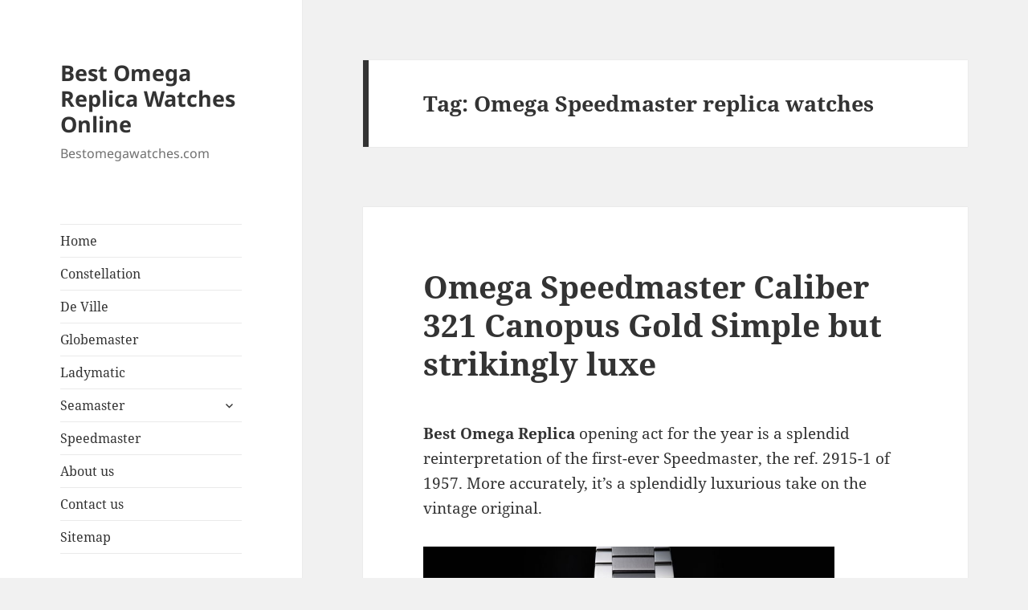

--- FILE ---
content_type: text/html; charset=UTF-8
request_url: https://www.bestomegawatches.com/tag/omega-speedmaster-replica-watches/
body_size: 16650
content:
<!DOCTYPE html>
<html dir="ltr" lang="en-US" prefix="og: https://ogp.me/ns#" class="no-js">
<head>
	<meta charset="UTF-8">
	<meta name="viewport" content="width=device-width">
	<link rel="profile" href="https://gmpg.org/xfn/11">
	<link rel="pingback" href="https://www.bestomegawatches.com/xmlrpc.php">
	<script>(function(html){html.className = html.className.replace(/\bno-js\b/,'js')})(document.documentElement);</script>
<title>Omega Speedmaster replica watches | Best Omega Replica Watches Online</title>

		<!-- All in One SEO 4.7.1.1 - aioseo.com -->
		<meta name="robots" content="max-image-preview:large" />
		<link rel="canonical" href="https://www.bestomegawatches.com/tag/omega-speedmaster-replica-watches/" />
		<meta name="generator" content="All in One SEO (AIOSEO) 4.7.1.1" />
		<meta name="google" content="nositelinkssearchbox" />
		<script type="application/ld+json" class="aioseo-schema">
			{"@context":"https:\/\/schema.org","@graph":[{"@type":"BreadcrumbList","@id":"https:\/\/www.bestomegawatches.com\/tag\/omega-speedmaster-replica-watches\/#breadcrumblist","itemListElement":[{"@type":"ListItem","@id":"https:\/\/www.bestomegawatches.com\/#listItem","position":1,"name":"Home","item":"https:\/\/www.bestomegawatches.com\/","nextItem":"https:\/\/www.bestomegawatches.com\/tag\/omega-speedmaster-replica-watches\/#listItem"},{"@type":"ListItem","@id":"https:\/\/www.bestomegawatches.com\/tag\/omega-speedmaster-replica-watches\/#listItem","position":2,"name":"Omega Speedmaster replica watches","previousItem":"https:\/\/www.bestomegawatches.com\/#listItem"}]},{"@type":"CollectionPage","@id":"https:\/\/www.bestomegawatches.com\/tag\/omega-speedmaster-replica-watches\/#collectionpage","url":"https:\/\/www.bestomegawatches.com\/tag\/omega-speedmaster-replica-watches\/","name":"Omega Speedmaster replica watches | Best Omega Replica Watches Online","inLanguage":"en-US","isPartOf":{"@id":"https:\/\/www.bestomegawatches.com\/#website"},"breadcrumb":{"@id":"https:\/\/www.bestomegawatches.com\/tag\/omega-speedmaster-replica-watches\/#breadcrumblist"}},{"@type":"Organization","@id":"https:\/\/www.bestomegawatches.com\/#organization","name":"Best Omega Replica Watches Online","description":"Bestomegawatches.com","url":"https:\/\/www.bestomegawatches.com\/"},{"@type":"WebSite","@id":"https:\/\/www.bestomegawatches.com\/#website","url":"https:\/\/www.bestomegawatches.com\/","name":"Best Omega Replica Watches Online","description":"Bestomegawatches.com","inLanguage":"en-US","publisher":{"@id":"https:\/\/www.bestomegawatches.com\/#organization"}}]}
		</script>
		<!-- All in One SEO -->

<link rel='dns-prefetch' href='//static.addtoany.com' />
<link rel="alternate" type="application/rss+xml" title="Best Omega Replica Watches Online &raquo; Feed" href="https://www.bestomegawatches.com/feed/" />
<link rel="alternate" type="application/rss+xml" title="Best Omega Replica Watches Online &raquo; Comments Feed" href="https://www.bestomegawatches.com/comments/feed/" />
<link rel="alternate" type="application/rss+xml" title="Best Omega Replica Watches Online &raquo; Omega Speedmaster replica watches Tag Feed" href="https://www.bestomegawatches.com/tag/omega-speedmaster-replica-watches/feed/" />
<style id='wp-img-auto-sizes-contain-inline-css'>
img:is([sizes=auto i],[sizes^="auto," i]){contain-intrinsic-size:3000px 1500px}
/*# sourceURL=wp-img-auto-sizes-contain-inline-css */
</style>
<style id='wp-emoji-styles-inline-css'>

	img.wp-smiley, img.emoji {
		display: inline !important;
		border: none !important;
		box-shadow: none !important;
		height: 1em !important;
		width: 1em !important;
		margin: 0 0.07em !important;
		vertical-align: -0.1em !important;
		background: none !important;
		padding: 0 !important;
	}
/*# sourceURL=wp-emoji-styles-inline-css */
</style>
<style id='wp-block-library-inline-css'>
:root{--wp-block-synced-color:#7a00df;--wp-block-synced-color--rgb:122,0,223;--wp-bound-block-color:var(--wp-block-synced-color);--wp-editor-canvas-background:#ddd;--wp-admin-theme-color:#007cba;--wp-admin-theme-color--rgb:0,124,186;--wp-admin-theme-color-darker-10:#006ba1;--wp-admin-theme-color-darker-10--rgb:0,107,160.5;--wp-admin-theme-color-darker-20:#005a87;--wp-admin-theme-color-darker-20--rgb:0,90,135;--wp-admin-border-width-focus:2px}@media (min-resolution:192dpi){:root{--wp-admin-border-width-focus:1.5px}}.wp-element-button{cursor:pointer}:root .has-very-light-gray-background-color{background-color:#eee}:root .has-very-dark-gray-background-color{background-color:#313131}:root .has-very-light-gray-color{color:#eee}:root .has-very-dark-gray-color{color:#313131}:root .has-vivid-green-cyan-to-vivid-cyan-blue-gradient-background{background:linear-gradient(135deg,#00d084,#0693e3)}:root .has-purple-crush-gradient-background{background:linear-gradient(135deg,#34e2e4,#4721fb 50%,#ab1dfe)}:root .has-hazy-dawn-gradient-background{background:linear-gradient(135deg,#faaca8,#dad0ec)}:root .has-subdued-olive-gradient-background{background:linear-gradient(135deg,#fafae1,#67a671)}:root .has-atomic-cream-gradient-background{background:linear-gradient(135deg,#fdd79a,#004a59)}:root .has-nightshade-gradient-background{background:linear-gradient(135deg,#330968,#31cdcf)}:root .has-midnight-gradient-background{background:linear-gradient(135deg,#020381,#2874fc)}:root{--wp--preset--font-size--normal:16px;--wp--preset--font-size--huge:42px}.has-regular-font-size{font-size:1em}.has-larger-font-size{font-size:2.625em}.has-normal-font-size{font-size:var(--wp--preset--font-size--normal)}.has-huge-font-size{font-size:var(--wp--preset--font-size--huge)}.has-text-align-center{text-align:center}.has-text-align-left{text-align:left}.has-text-align-right{text-align:right}.has-fit-text{white-space:nowrap!important}#end-resizable-editor-section{display:none}.aligncenter{clear:both}.items-justified-left{justify-content:flex-start}.items-justified-center{justify-content:center}.items-justified-right{justify-content:flex-end}.items-justified-space-between{justify-content:space-between}.screen-reader-text{border:0;clip-path:inset(50%);height:1px;margin:-1px;overflow:hidden;padding:0;position:absolute;width:1px;word-wrap:normal!important}.screen-reader-text:focus{background-color:#ddd;clip-path:none;color:#444;display:block;font-size:1em;height:auto;left:5px;line-height:normal;padding:15px 23px 14px;text-decoration:none;top:5px;width:auto;z-index:100000}html :where(.has-border-color){border-style:solid}html :where([style*=border-top-color]){border-top-style:solid}html :where([style*=border-right-color]){border-right-style:solid}html :where([style*=border-bottom-color]){border-bottom-style:solid}html :where([style*=border-left-color]){border-left-style:solid}html :where([style*=border-width]){border-style:solid}html :where([style*=border-top-width]){border-top-style:solid}html :where([style*=border-right-width]){border-right-style:solid}html :where([style*=border-bottom-width]){border-bottom-style:solid}html :where([style*=border-left-width]){border-left-style:solid}html :where(img[class*=wp-image-]){height:auto;max-width:100%}:where(figure){margin:0 0 1em}html :where(.is-position-sticky){--wp-admin--admin-bar--position-offset:var(--wp-admin--admin-bar--height,0px)}@media screen and (max-width:600px){html :where(.is-position-sticky){--wp-admin--admin-bar--position-offset:0px}}

/*# sourceURL=wp-block-library-inline-css */
</style><style id='wp-block-image-inline-css'>
.wp-block-image>a,.wp-block-image>figure>a{display:inline-block}.wp-block-image img{box-sizing:border-box;height:auto;max-width:100%;vertical-align:bottom}@media not (prefers-reduced-motion){.wp-block-image img.hide{visibility:hidden}.wp-block-image img.show{animation:show-content-image .4s}}.wp-block-image[style*=border-radius] img,.wp-block-image[style*=border-radius]>a{border-radius:inherit}.wp-block-image.has-custom-border img{box-sizing:border-box}.wp-block-image.aligncenter{text-align:center}.wp-block-image.alignfull>a,.wp-block-image.alignwide>a{width:100%}.wp-block-image.alignfull img,.wp-block-image.alignwide img{height:auto;width:100%}.wp-block-image .aligncenter,.wp-block-image .alignleft,.wp-block-image .alignright,.wp-block-image.aligncenter,.wp-block-image.alignleft,.wp-block-image.alignright{display:table}.wp-block-image .aligncenter>figcaption,.wp-block-image .alignleft>figcaption,.wp-block-image .alignright>figcaption,.wp-block-image.aligncenter>figcaption,.wp-block-image.alignleft>figcaption,.wp-block-image.alignright>figcaption{caption-side:bottom;display:table-caption}.wp-block-image .alignleft{float:left;margin:.5em 1em .5em 0}.wp-block-image .alignright{float:right;margin:.5em 0 .5em 1em}.wp-block-image .aligncenter{margin-left:auto;margin-right:auto}.wp-block-image :where(figcaption){margin-bottom:1em;margin-top:.5em}.wp-block-image.is-style-circle-mask img{border-radius:9999px}@supports ((-webkit-mask-image:none) or (mask-image:none)) or (-webkit-mask-image:none){.wp-block-image.is-style-circle-mask img{border-radius:0;-webkit-mask-image:url('data:image/svg+xml;utf8,<svg viewBox="0 0 100 100" xmlns="http://www.w3.org/2000/svg"><circle cx="50" cy="50" r="50"/></svg>');mask-image:url('data:image/svg+xml;utf8,<svg viewBox="0 0 100 100" xmlns="http://www.w3.org/2000/svg"><circle cx="50" cy="50" r="50"/></svg>');mask-mode:alpha;-webkit-mask-position:center;mask-position:center;-webkit-mask-repeat:no-repeat;mask-repeat:no-repeat;-webkit-mask-size:contain;mask-size:contain}}:root :where(.wp-block-image.is-style-rounded img,.wp-block-image .is-style-rounded img){border-radius:9999px}.wp-block-image figure{margin:0}.wp-lightbox-container{display:flex;flex-direction:column;position:relative}.wp-lightbox-container img{cursor:zoom-in}.wp-lightbox-container img:hover+button{opacity:1}.wp-lightbox-container button{align-items:center;backdrop-filter:blur(16px) saturate(180%);background-color:#5a5a5a40;border:none;border-radius:4px;cursor:zoom-in;display:flex;height:20px;justify-content:center;opacity:0;padding:0;position:absolute;right:16px;text-align:center;top:16px;width:20px;z-index:100}@media not (prefers-reduced-motion){.wp-lightbox-container button{transition:opacity .2s ease}}.wp-lightbox-container button:focus-visible{outline:3px auto #5a5a5a40;outline:3px auto -webkit-focus-ring-color;outline-offset:3px}.wp-lightbox-container button:hover{cursor:pointer;opacity:1}.wp-lightbox-container button:focus{opacity:1}.wp-lightbox-container button:focus,.wp-lightbox-container button:hover,.wp-lightbox-container button:not(:hover):not(:active):not(.has-background){background-color:#5a5a5a40;border:none}.wp-lightbox-overlay{box-sizing:border-box;cursor:zoom-out;height:100vh;left:0;overflow:hidden;position:fixed;top:0;visibility:hidden;width:100%;z-index:100000}.wp-lightbox-overlay .close-button{align-items:center;cursor:pointer;display:flex;justify-content:center;min-height:40px;min-width:40px;padding:0;position:absolute;right:calc(env(safe-area-inset-right) + 16px);top:calc(env(safe-area-inset-top) + 16px);z-index:5000000}.wp-lightbox-overlay .close-button:focus,.wp-lightbox-overlay .close-button:hover,.wp-lightbox-overlay .close-button:not(:hover):not(:active):not(.has-background){background:none;border:none}.wp-lightbox-overlay .lightbox-image-container{height:var(--wp--lightbox-container-height);left:50%;overflow:hidden;position:absolute;top:50%;transform:translate(-50%,-50%);transform-origin:top left;width:var(--wp--lightbox-container-width);z-index:9999999999}.wp-lightbox-overlay .wp-block-image{align-items:center;box-sizing:border-box;display:flex;height:100%;justify-content:center;margin:0;position:relative;transform-origin:0 0;width:100%;z-index:3000000}.wp-lightbox-overlay .wp-block-image img{height:var(--wp--lightbox-image-height);min-height:var(--wp--lightbox-image-height);min-width:var(--wp--lightbox-image-width);width:var(--wp--lightbox-image-width)}.wp-lightbox-overlay .wp-block-image figcaption{display:none}.wp-lightbox-overlay button{background:none;border:none}.wp-lightbox-overlay .scrim{background-color:#fff;height:100%;opacity:.9;position:absolute;width:100%;z-index:2000000}.wp-lightbox-overlay.active{visibility:visible}@media not (prefers-reduced-motion){.wp-lightbox-overlay.active{animation:turn-on-visibility .25s both}.wp-lightbox-overlay.active img{animation:turn-on-visibility .35s both}.wp-lightbox-overlay.show-closing-animation:not(.active){animation:turn-off-visibility .35s both}.wp-lightbox-overlay.show-closing-animation:not(.active) img{animation:turn-off-visibility .25s both}.wp-lightbox-overlay.zoom.active{animation:none;opacity:1;visibility:visible}.wp-lightbox-overlay.zoom.active .lightbox-image-container{animation:lightbox-zoom-in .4s}.wp-lightbox-overlay.zoom.active .lightbox-image-container img{animation:none}.wp-lightbox-overlay.zoom.active .scrim{animation:turn-on-visibility .4s forwards}.wp-lightbox-overlay.zoom.show-closing-animation:not(.active){animation:none}.wp-lightbox-overlay.zoom.show-closing-animation:not(.active) .lightbox-image-container{animation:lightbox-zoom-out .4s}.wp-lightbox-overlay.zoom.show-closing-animation:not(.active) .lightbox-image-container img{animation:none}.wp-lightbox-overlay.zoom.show-closing-animation:not(.active) .scrim{animation:turn-off-visibility .4s forwards}}@keyframes show-content-image{0%{visibility:hidden}99%{visibility:hidden}to{visibility:visible}}@keyframes turn-on-visibility{0%{opacity:0}to{opacity:1}}@keyframes turn-off-visibility{0%{opacity:1;visibility:visible}99%{opacity:0;visibility:visible}to{opacity:0;visibility:hidden}}@keyframes lightbox-zoom-in{0%{transform:translate(calc((-100vw + var(--wp--lightbox-scrollbar-width))/2 + var(--wp--lightbox-initial-left-position)),calc(-50vh + var(--wp--lightbox-initial-top-position))) scale(var(--wp--lightbox-scale))}to{transform:translate(-50%,-50%) scale(1)}}@keyframes lightbox-zoom-out{0%{transform:translate(-50%,-50%) scale(1);visibility:visible}99%{visibility:visible}to{transform:translate(calc((-100vw + var(--wp--lightbox-scrollbar-width))/2 + var(--wp--lightbox-initial-left-position)),calc(-50vh + var(--wp--lightbox-initial-top-position))) scale(var(--wp--lightbox-scale));visibility:hidden}}
/*# sourceURL=https://www.bestomegawatches.com/wp-includes/blocks/image/style.min.css */
</style>
<style id='wp-block-image-theme-inline-css'>
:root :where(.wp-block-image figcaption){color:#555;font-size:13px;text-align:center}.is-dark-theme :root :where(.wp-block-image figcaption){color:#ffffffa6}.wp-block-image{margin:0 0 1em}
/*# sourceURL=https://www.bestomegawatches.com/wp-includes/blocks/image/theme.min.css */
</style>
<style id='wp-block-paragraph-inline-css'>
.is-small-text{font-size:.875em}.is-regular-text{font-size:1em}.is-large-text{font-size:2.25em}.is-larger-text{font-size:3em}.has-drop-cap:not(:focus):first-letter{float:left;font-size:8.4em;font-style:normal;font-weight:100;line-height:.68;margin:.05em .1em 0 0;text-transform:uppercase}body.rtl .has-drop-cap:not(:focus):first-letter{float:none;margin-left:.1em}p.has-drop-cap.has-background{overflow:hidden}:root :where(p.has-background){padding:1.25em 2.375em}:where(p.has-text-color:not(.has-link-color)) a{color:inherit}p.has-text-align-left[style*="writing-mode:vertical-lr"],p.has-text-align-right[style*="writing-mode:vertical-rl"]{rotate:180deg}
/*# sourceURL=https://www.bestomegawatches.com/wp-includes/blocks/paragraph/style.min.css */
</style>
<style id='global-styles-inline-css'>
:root{--wp--preset--aspect-ratio--square: 1;--wp--preset--aspect-ratio--4-3: 4/3;--wp--preset--aspect-ratio--3-4: 3/4;--wp--preset--aspect-ratio--3-2: 3/2;--wp--preset--aspect-ratio--2-3: 2/3;--wp--preset--aspect-ratio--16-9: 16/9;--wp--preset--aspect-ratio--9-16: 9/16;--wp--preset--color--black: #000000;--wp--preset--color--cyan-bluish-gray: #abb8c3;--wp--preset--color--white: #fff;--wp--preset--color--pale-pink: #f78da7;--wp--preset--color--vivid-red: #cf2e2e;--wp--preset--color--luminous-vivid-orange: #ff6900;--wp--preset--color--luminous-vivid-amber: #fcb900;--wp--preset--color--light-green-cyan: #7bdcb5;--wp--preset--color--vivid-green-cyan: #00d084;--wp--preset--color--pale-cyan-blue: #8ed1fc;--wp--preset--color--vivid-cyan-blue: #0693e3;--wp--preset--color--vivid-purple: #9b51e0;--wp--preset--color--dark-gray: #111;--wp--preset--color--light-gray: #f1f1f1;--wp--preset--color--yellow: #f4ca16;--wp--preset--color--dark-brown: #352712;--wp--preset--color--medium-pink: #e53b51;--wp--preset--color--light-pink: #ffe5d1;--wp--preset--color--dark-purple: #2e2256;--wp--preset--color--purple: #674970;--wp--preset--color--blue-gray: #22313f;--wp--preset--color--bright-blue: #55c3dc;--wp--preset--color--light-blue: #e9f2f9;--wp--preset--gradient--vivid-cyan-blue-to-vivid-purple: linear-gradient(135deg,rgb(6,147,227) 0%,rgb(155,81,224) 100%);--wp--preset--gradient--light-green-cyan-to-vivid-green-cyan: linear-gradient(135deg,rgb(122,220,180) 0%,rgb(0,208,130) 100%);--wp--preset--gradient--luminous-vivid-amber-to-luminous-vivid-orange: linear-gradient(135deg,rgb(252,185,0) 0%,rgb(255,105,0) 100%);--wp--preset--gradient--luminous-vivid-orange-to-vivid-red: linear-gradient(135deg,rgb(255,105,0) 0%,rgb(207,46,46) 100%);--wp--preset--gradient--very-light-gray-to-cyan-bluish-gray: linear-gradient(135deg,rgb(238,238,238) 0%,rgb(169,184,195) 100%);--wp--preset--gradient--cool-to-warm-spectrum: linear-gradient(135deg,rgb(74,234,220) 0%,rgb(151,120,209) 20%,rgb(207,42,186) 40%,rgb(238,44,130) 60%,rgb(251,105,98) 80%,rgb(254,248,76) 100%);--wp--preset--gradient--blush-light-purple: linear-gradient(135deg,rgb(255,206,236) 0%,rgb(152,150,240) 100%);--wp--preset--gradient--blush-bordeaux: linear-gradient(135deg,rgb(254,205,165) 0%,rgb(254,45,45) 50%,rgb(107,0,62) 100%);--wp--preset--gradient--luminous-dusk: linear-gradient(135deg,rgb(255,203,112) 0%,rgb(199,81,192) 50%,rgb(65,88,208) 100%);--wp--preset--gradient--pale-ocean: linear-gradient(135deg,rgb(255,245,203) 0%,rgb(182,227,212) 50%,rgb(51,167,181) 100%);--wp--preset--gradient--electric-grass: linear-gradient(135deg,rgb(202,248,128) 0%,rgb(113,206,126) 100%);--wp--preset--gradient--midnight: linear-gradient(135deg,rgb(2,3,129) 0%,rgb(40,116,252) 100%);--wp--preset--gradient--dark-gray-gradient-gradient: linear-gradient(90deg, rgba(17,17,17,1) 0%, rgba(42,42,42,1) 100%);--wp--preset--gradient--light-gray-gradient: linear-gradient(90deg, rgba(241,241,241,1) 0%, rgba(215,215,215,1) 100%);--wp--preset--gradient--white-gradient: linear-gradient(90deg, rgba(255,255,255,1) 0%, rgba(230,230,230,1) 100%);--wp--preset--gradient--yellow-gradient: linear-gradient(90deg, rgba(244,202,22,1) 0%, rgba(205,168,10,1) 100%);--wp--preset--gradient--dark-brown-gradient: linear-gradient(90deg, rgba(53,39,18,1) 0%, rgba(91,67,31,1) 100%);--wp--preset--gradient--medium-pink-gradient: linear-gradient(90deg, rgba(229,59,81,1) 0%, rgba(209,28,51,1) 100%);--wp--preset--gradient--light-pink-gradient: linear-gradient(90deg, rgba(255,229,209,1) 0%, rgba(255,200,158,1) 100%);--wp--preset--gradient--dark-purple-gradient: linear-gradient(90deg, rgba(46,34,86,1) 0%, rgba(66,48,123,1) 100%);--wp--preset--gradient--purple-gradient: linear-gradient(90deg, rgba(103,73,112,1) 0%, rgba(131,93,143,1) 100%);--wp--preset--gradient--blue-gray-gradient: linear-gradient(90deg, rgba(34,49,63,1) 0%, rgba(52,75,96,1) 100%);--wp--preset--gradient--bright-blue-gradient: linear-gradient(90deg, rgba(85,195,220,1) 0%, rgba(43,180,211,1) 100%);--wp--preset--gradient--light-blue-gradient: linear-gradient(90deg, rgba(233,242,249,1) 0%, rgba(193,218,238,1) 100%);--wp--preset--font-size--small: 13px;--wp--preset--font-size--medium: 20px;--wp--preset--font-size--large: 36px;--wp--preset--font-size--x-large: 42px;--wp--preset--spacing--20: 0.44rem;--wp--preset--spacing--30: 0.67rem;--wp--preset--spacing--40: 1rem;--wp--preset--spacing--50: 1.5rem;--wp--preset--spacing--60: 2.25rem;--wp--preset--spacing--70: 3.38rem;--wp--preset--spacing--80: 5.06rem;--wp--preset--shadow--natural: 6px 6px 9px rgba(0, 0, 0, 0.2);--wp--preset--shadow--deep: 12px 12px 50px rgba(0, 0, 0, 0.4);--wp--preset--shadow--sharp: 6px 6px 0px rgba(0, 0, 0, 0.2);--wp--preset--shadow--outlined: 6px 6px 0px -3px rgb(255, 255, 255), 6px 6px rgb(0, 0, 0);--wp--preset--shadow--crisp: 6px 6px 0px rgb(0, 0, 0);}:where(.is-layout-flex){gap: 0.5em;}:where(.is-layout-grid){gap: 0.5em;}body .is-layout-flex{display: flex;}.is-layout-flex{flex-wrap: wrap;align-items: center;}.is-layout-flex > :is(*, div){margin: 0;}body .is-layout-grid{display: grid;}.is-layout-grid > :is(*, div){margin: 0;}:where(.wp-block-columns.is-layout-flex){gap: 2em;}:where(.wp-block-columns.is-layout-grid){gap: 2em;}:where(.wp-block-post-template.is-layout-flex){gap: 1.25em;}:where(.wp-block-post-template.is-layout-grid){gap: 1.25em;}.has-black-color{color: var(--wp--preset--color--black) !important;}.has-cyan-bluish-gray-color{color: var(--wp--preset--color--cyan-bluish-gray) !important;}.has-white-color{color: var(--wp--preset--color--white) !important;}.has-pale-pink-color{color: var(--wp--preset--color--pale-pink) !important;}.has-vivid-red-color{color: var(--wp--preset--color--vivid-red) !important;}.has-luminous-vivid-orange-color{color: var(--wp--preset--color--luminous-vivid-orange) !important;}.has-luminous-vivid-amber-color{color: var(--wp--preset--color--luminous-vivid-amber) !important;}.has-light-green-cyan-color{color: var(--wp--preset--color--light-green-cyan) !important;}.has-vivid-green-cyan-color{color: var(--wp--preset--color--vivid-green-cyan) !important;}.has-pale-cyan-blue-color{color: var(--wp--preset--color--pale-cyan-blue) !important;}.has-vivid-cyan-blue-color{color: var(--wp--preset--color--vivid-cyan-blue) !important;}.has-vivid-purple-color{color: var(--wp--preset--color--vivid-purple) !important;}.has-black-background-color{background-color: var(--wp--preset--color--black) !important;}.has-cyan-bluish-gray-background-color{background-color: var(--wp--preset--color--cyan-bluish-gray) !important;}.has-white-background-color{background-color: var(--wp--preset--color--white) !important;}.has-pale-pink-background-color{background-color: var(--wp--preset--color--pale-pink) !important;}.has-vivid-red-background-color{background-color: var(--wp--preset--color--vivid-red) !important;}.has-luminous-vivid-orange-background-color{background-color: var(--wp--preset--color--luminous-vivid-orange) !important;}.has-luminous-vivid-amber-background-color{background-color: var(--wp--preset--color--luminous-vivid-amber) !important;}.has-light-green-cyan-background-color{background-color: var(--wp--preset--color--light-green-cyan) !important;}.has-vivid-green-cyan-background-color{background-color: var(--wp--preset--color--vivid-green-cyan) !important;}.has-pale-cyan-blue-background-color{background-color: var(--wp--preset--color--pale-cyan-blue) !important;}.has-vivid-cyan-blue-background-color{background-color: var(--wp--preset--color--vivid-cyan-blue) !important;}.has-vivid-purple-background-color{background-color: var(--wp--preset--color--vivid-purple) !important;}.has-black-border-color{border-color: var(--wp--preset--color--black) !important;}.has-cyan-bluish-gray-border-color{border-color: var(--wp--preset--color--cyan-bluish-gray) !important;}.has-white-border-color{border-color: var(--wp--preset--color--white) !important;}.has-pale-pink-border-color{border-color: var(--wp--preset--color--pale-pink) !important;}.has-vivid-red-border-color{border-color: var(--wp--preset--color--vivid-red) !important;}.has-luminous-vivid-orange-border-color{border-color: var(--wp--preset--color--luminous-vivid-orange) !important;}.has-luminous-vivid-amber-border-color{border-color: var(--wp--preset--color--luminous-vivid-amber) !important;}.has-light-green-cyan-border-color{border-color: var(--wp--preset--color--light-green-cyan) !important;}.has-vivid-green-cyan-border-color{border-color: var(--wp--preset--color--vivid-green-cyan) !important;}.has-pale-cyan-blue-border-color{border-color: var(--wp--preset--color--pale-cyan-blue) !important;}.has-vivid-cyan-blue-border-color{border-color: var(--wp--preset--color--vivid-cyan-blue) !important;}.has-vivid-purple-border-color{border-color: var(--wp--preset--color--vivid-purple) !important;}.has-vivid-cyan-blue-to-vivid-purple-gradient-background{background: var(--wp--preset--gradient--vivid-cyan-blue-to-vivid-purple) !important;}.has-light-green-cyan-to-vivid-green-cyan-gradient-background{background: var(--wp--preset--gradient--light-green-cyan-to-vivid-green-cyan) !important;}.has-luminous-vivid-amber-to-luminous-vivid-orange-gradient-background{background: var(--wp--preset--gradient--luminous-vivid-amber-to-luminous-vivid-orange) !important;}.has-luminous-vivid-orange-to-vivid-red-gradient-background{background: var(--wp--preset--gradient--luminous-vivid-orange-to-vivid-red) !important;}.has-very-light-gray-to-cyan-bluish-gray-gradient-background{background: var(--wp--preset--gradient--very-light-gray-to-cyan-bluish-gray) !important;}.has-cool-to-warm-spectrum-gradient-background{background: var(--wp--preset--gradient--cool-to-warm-spectrum) !important;}.has-blush-light-purple-gradient-background{background: var(--wp--preset--gradient--blush-light-purple) !important;}.has-blush-bordeaux-gradient-background{background: var(--wp--preset--gradient--blush-bordeaux) !important;}.has-luminous-dusk-gradient-background{background: var(--wp--preset--gradient--luminous-dusk) !important;}.has-pale-ocean-gradient-background{background: var(--wp--preset--gradient--pale-ocean) !important;}.has-electric-grass-gradient-background{background: var(--wp--preset--gradient--electric-grass) !important;}.has-midnight-gradient-background{background: var(--wp--preset--gradient--midnight) !important;}.has-small-font-size{font-size: var(--wp--preset--font-size--small) !important;}.has-medium-font-size{font-size: var(--wp--preset--font-size--medium) !important;}.has-large-font-size{font-size: var(--wp--preset--font-size--large) !important;}.has-x-large-font-size{font-size: var(--wp--preset--font-size--x-large) !important;}
/*# sourceURL=global-styles-inline-css */
</style>

<style id='classic-theme-styles-inline-css'>
/*! This file is auto-generated */
.wp-block-button__link{color:#fff;background-color:#32373c;border-radius:9999px;box-shadow:none;text-decoration:none;padding:calc(.667em + 2px) calc(1.333em + 2px);font-size:1.125em}.wp-block-file__button{background:#32373c;color:#fff;text-decoration:none}
/*# sourceURL=/wp-includes/css/classic-themes.min.css */
</style>
<link rel='stylesheet' id='twentyfifteen-fonts-css' href='https://www.bestomegawatches.com/wp-content/themes/twentyfifteen/assets/fonts/noto-sans-plus-noto-serif-plus-inconsolata.css?ver=20230328' media='all' />
<link rel='stylesheet' id='genericons-css' href='https://www.bestomegawatches.com/wp-content/themes/twentyfifteen/genericons/genericons.css?ver=20201026' media='all' />
<link rel='stylesheet' id='twentyfifteen-style-css' href='https://www.bestomegawatches.com/wp-content/themes/twentyfifteen/style.css?ver=20240716' media='all' />
<link rel='stylesheet' id='twentyfifteen-block-style-css' href='https://www.bestomegawatches.com/wp-content/themes/twentyfifteen/css/blocks.css?ver=20240609' media='all' />
<link rel='stylesheet' id='addtoany-css' href='https://www.bestomegawatches.com/wp-content/plugins/add-to-any/addtoany.min.css?ver=1.16' media='all' />
<script id="addtoany-core-js-before">
window.a2a_config=window.a2a_config||{};a2a_config.callbacks=[];a2a_config.overlays=[];a2a_config.templates={};

//# sourceURL=addtoany-core-js-before
</script>
<script defer src="https://static.addtoany.com/menu/page.js" id="addtoany-core-js"></script>
<script src="https://www.bestomegawatches.com/wp-includes/js/jquery/jquery.min.js?ver=3.7.1" id="jquery-core-js"></script>
<script src="https://www.bestomegawatches.com/wp-includes/js/jquery/jquery-migrate.min.js?ver=3.4.1" id="jquery-migrate-js"></script>
<script defer src="https://www.bestomegawatches.com/wp-content/plugins/add-to-any/addtoany.min.js?ver=1.1" id="addtoany-jquery-js"></script>
<script id="twentyfifteen-script-js-extra">
var screenReaderText = {"expand":"\u003Cspan class=\"screen-reader-text\"\u003Eexpand child menu\u003C/span\u003E","collapse":"\u003Cspan class=\"screen-reader-text\"\u003Ecollapse child menu\u003C/span\u003E"};
//# sourceURL=twentyfifteen-script-js-extra
</script>
<script src="https://www.bestomegawatches.com/wp-content/themes/twentyfifteen/js/functions.js?ver=20221101" id="twentyfifteen-script-js" defer data-wp-strategy="defer"></script>
<link rel="https://api.w.org/" href="https://www.bestomegawatches.com/wp-json/" /><link rel="alternate" title="JSON" type="application/json" href="https://www.bestomegawatches.com/wp-json/wp/v2/tags/41" /><link rel="EditURI" type="application/rsd+xml" title="RSD" href="https://www.bestomegawatches.com/xmlrpc.php?rsd" />
<meta name="generator" content="WordPress 6.9" />
</head>

<body class="archive tag tag-omega-speedmaster-replica-watches tag-41 wp-embed-responsive wp-theme-twentyfifteen">
<div id="page" class="hfeed site">
	<a class="skip-link screen-reader-text" href="#content">
		Skip to content	</a>

	<div id="sidebar" class="sidebar">
		<header id="masthead" class="site-header">
			<div class="site-branding">
										<p class="site-title"><a href="https://www.bestomegawatches.com/" rel="home">Best Omega Replica Watches Online</a></p>
												<p class="site-description">Bestomegawatches.com</p>
										<button class="secondary-toggle">Menu and widgets</button>
			</div><!-- .site-branding -->
		</header><!-- .site-header -->

			<div id="secondary" class="secondary">

					<nav id="site-navigation" class="main-navigation">
				<div class="menu-111-container"><ul id="menu-111" class="nav-menu"><li id="menu-item-11" class="menu-item menu-item-type-custom menu-item-object-custom menu-item-home menu-item-11"><a href="https://www.bestomegawatches.com">Home</a></li>
<li id="menu-item-42" class="menu-item menu-item-type-taxonomy menu-item-object-category menu-item-42"><a href="https://www.bestomegawatches.com/category/omega-constellation-replica/">Constellation</a></li>
<li id="menu-item-43" class="menu-item menu-item-type-taxonomy menu-item-object-category menu-item-43"><a href="https://www.bestomegawatches.com/category/omega-de-ville-replica/">De Ville</a></li>
<li id="menu-item-44" class="menu-item menu-item-type-taxonomy menu-item-object-category menu-item-44"><a href="https://www.bestomegawatches.com/category/omega-globemaster-replica/">Globemaster</a></li>
<li id="menu-item-45" class="menu-item menu-item-type-taxonomy menu-item-object-category menu-item-45"><a href="https://www.bestomegawatches.com/category/omega-ladymatic-replica/">Ladymatic</a></li>
<li id="menu-item-47" class="menu-item menu-item-type-taxonomy menu-item-object-category menu-item-has-children menu-item-47"><a href="https://www.bestomegawatches.com/category/omega-seamaster-replica/">Seamaster</a>
<ul class="sub-menu">
	<li id="menu-item-161" class="menu-item menu-item-type-taxonomy menu-item-object-category menu-item-161"><a href="https://www.bestomegawatches.com/category/omega-seamaster-300-replica/">Omega Seamaster 300 Replica</a></li>
	<li id="menu-item-160" class="menu-item menu-item-type-taxonomy menu-item-object-category menu-item-160"><a href="https://www.bestomegawatches.com/category/omega-seamaster-diver-300m-replica/">Omega Seamaster Diver 300M Replica</a></li>
</ul>
</li>
<li id="menu-item-48" class="menu-item menu-item-type-taxonomy menu-item-object-category menu-item-48"><a href="https://www.bestomegawatches.com/category/omega-speedmaster-replica/">Speedmaster</a></li>
<li id="menu-item-490" class="menu-item menu-item-type-post_type menu-item-object-page menu-item-490"><a href="https://www.bestomegawatches.com/about-us/">About us</a></li>
<li id="menu-item-489" class="menu-item menu-item-type-post_type menu-item-object-page menu-item-489"><a href="https://www.bestomegawatches.com/contact-us/">Contact us</a></li>
<li id="menu-item-12" class="menu-item menu-item-type-custom menu-item-object-custom menu-item-12"><a href="https://www.bestomegawatches.com/sitemap.xml">Sitemap</a></li>
</ul></div>			</nav><!-- .main-navigation -->
		
		
					<div id="widget-area" class="widget-area" role="complementary">
				<aside id="calendar-2" class="widget widget_calendar"><div id="calendar_wrap" class="calendar_wrap"><table id="wp-calendar" class="wp-calendar-table">
	<caption>January 2026</caption>
	<thead>
	<tr>
		<th scope="col" aria-label="Monday">M</th>
		<th scope="col" aria-label="Tuesday">T</th>
		<th scope="col" aria-label="Wednesday">W</th>
		<th scope="col" aria-label="Thursday">T</th>
		<th scope="col" aria-label="Friday">F</th>
		<th scope="col" aria-label="Saturday">S</th>
		<th scope="col" aria-label="Sunday">S</th>
	</tr>
	</thead>
	<tbody>
	<tr>
		<td colspan="3" class="pad">&nbsp;</td><td>1</td><td>2</td><td>3</td><td>4</td>
	</tr>
	<tr>
		<td>5</td><td>6</td><td>7</td><td>8</td><td>9</td><td>10</td><td>11</td>
	</tr>
	<tr>
		<td>12</td><td>13</td><td>14</td><td>15</td><td>16</td><td>17</td><td>18</td>
	</tr>
	<tr>
		<td id="today">19</td><td>20</td><td>21</td><td>22</td><td>23</td><td>24</td><td>25</td>
	</tr>
	<tr>
		<td>26</td><td>27</td><td>28</td><td>29</td><td>30</td><td>31</td>
		<td class="pad" colspan="1">&nbsp;</td>
	</tr>
	</tbody>
	</table><nav aria-label="Previous and next months" class="wp-calendar-nav">
		<span class="wp-calendar-nav-prev"><a href="https://www.bestomegawatches.com/2025/08/">&laquo; Aug</a></span>
		<span class="pad">&nbsp;</span>
		<span class="wp-calendar-nav-next">&nbsp;</span>
	</nav></div></aside><aside id="search-3" class="widget widget_search"><form role="search" method="get" class="search-form" action="https://www.bestomegawatches.com/">
				<label>
					<span class="screen-reader-text">Search for:</span>
					<input type="search" class="search-field" placeholder="Search &hellip;" value="" name="s" />
				</label>
				<input type="submit" class="search-submit screen-reader-text" value="Search" />
			</form></aside>
		<aside id="recent-posts-3" class="widget widget_recent_entries">
		<h2 class="widget-title">Recent Posts</h2><nav aria-label="Recent Posts">
		<ul>
											<li>
					<a href="https://www.bestomegawatches.com/the-best-place-to-buy-cheap-fake-omega-watches/">The Best place to buy cheap fake Omega watches</a>
									</li>
											<li>
					<a href="https://www.bestomegawatches.com/the-timeless-allure-of-omega-speedmaster-professional-watches/">The Timeless Allure of Omega Speedmaster Professional Watches</a>
									</li>
											<li>
					<a href="https://www.bestomegawatches.com/dive-into-the-world-of-omega-seamaster-watches/">Dive into the World of Omega Seamaster Watches</a>
									</li>
											<li>
					<a href="https://www.bestomegawatches.com/ensuring-the-best-11-clones-omega-available-in-the-market/">Ensuring the best 1:1 clones Omega available in the market</a>
									</li>
											<li>
					<a href="https://www.bestomegawatches.com/the-best-omega-replica-watches-made-for-cheap-prices/">The Best Omega Replica Watches Made For cheap Prices</a>
									</li>
					</ul>

		</nav></aside><aside id="archives-3" class="widget widget_archive"><h2 class="widget-title">Archives</h2>		<label class="screen-reader-text" for="archives-dropdown-3">Archives</label>
		<select id="archives-dropdown-3" name="archive-dropdown">
			
			<option value="">Select Month</option>
				<option value='https://www.bestomegawatches.com/2025/08/'> August 2025 &nbsp;(1)</option>
	<option value='https://www.bestomegawatches.com/2025/07/'> July 2025 &nbsp;(1)</option>
	<option value='https://www.bestomegawatches.com/2025/06/'> June 2025 &nbsp;(1)</option>
	<option value='https://www.bestomegawatches.com/2025/03/'> March 2025 &nbsp;(2)</option>
	<option value='https://www.bestomegawatches.com/2025/02/'> February 2025 &nbsp;(1)</option>
	<option value='https://www.bestomegawatches.com/2025/01/'> January 2025 &nbsp;(2)</option>
	<option value='https://www.bestomegawatches.com/2024/12/'> December 2024 &nbsp;(2)</option>
	<option value='https://www.bestomegawatches.com/2024/11/'> November 2024 &nbsp;(2)</option>
	<option value='https://www.bestomegawatches.com/2024/10/'> October 2024 &nbsp;(1)</option>
	<option value='https://www.bestomegawatches.com/2024/09/'> September 2024 &nbsp;(2)</option>
	<option value='https://www.bestomegawatches.com/2024/08/'> August 2024 &nbsp;(1)</option>
	<option value='https://www.bestomegawatches.com/2024/07/'> July 2024 &nbsp;(2)</option>
	<option value='https://www.bestomegawatches.com/2024/06/'> June 2024 &nbsp;(3)</option>
	<option value='https://www.bestomegawatches.com/2024/05/'> May 2024 &nbsp;(2)</option>
	<option value='https://www.bestomegawatches.com/2024/04/'> April 2024 &nbsp;(3)</option>
	<option value='https://www.bestomegawatches.com/2024/03/'> March 2024 &nbsp;(2)</option>
	<option value='https://www.bestomegawatches.com/2024/02/'> February 2024 &nbsp;(3)</option>
	<option value='https://www.bestomegawatches.com/2024/01/'> January 2024 &nbsp;(3)</option>
	<option value='https://www.bestomegawatches.com/2023/12/'> December 2023 &nbsp;(2)</option>
	<option value='https://www.bestomegawatches.com/2023/11/'> November 2023 &nbsp;(3)</option>
	<option value='https://www.bestomegawatches.com/2023/10/'> October 2023 &nbsp;(2)</option>
	<option value='https://www.bestomegawatches.com/2023/09/'> September 2023 &nbsp;(3)</option>
	<option value='https://www.bestomegawatches.com/2023/08/'> August 2023 &nbsp;(3)</option>
	<option value='https://www.bestomegawatches.com/2023/07/'> July 2023 &nbsp;(1)</option>
	<option value='https://www.bestomegawatches.com/2023/06/'> June 2023 &nbsp;(3)</option>
	<option value='https://www.bestomegawatches.com/2023/05/'> May 2023 &nbsp;(3)</option>
	<option value='https://www.bestomegawatches.com/2023/04/'> April 2023 &nbsp;(2)</option>
	<option value='https://www.bestomegawatches.com/2023/03/'> March 2023 &nbsp;(3)</option>
	<option value='https://www.bestomegawatches.com/2023/02/'> February 2023 &nbsp;(2)</option>
	<option value='https://www.bestomegawatches.com/2023/01/'> January 2023 &nbsp;(2)</option>
	<option value='https://www.bestomegawatches.com/2022/12/'> December 2022 &nbsp;(2)</option>
	<option value='https://www.bestomegawatches.com/2022/11/'> November 2022 &nbsp;(2)</option>
	<option value='https://www.bestomegawatches.com/2022/10/'> October 2022 &nbsp;(2)</option>
	<option value='https://www.bestomegawatches.com/2022/09/'> September 2022 &nbsp;(3)</option>
	<option value='https://www.bestomegawatches.com/2022/08/'> August 2022 &nbsp;(3)</option>
	<option value='https://www.bestomegawatches.com/2022/07/'> July 2022 &nbsp;(2)</option>
	<option value='https://www.bestomegawatches.com/2022/06/'> June 2022 &nbsp;(3)</option>
	<option value='https://www.bestomegawatches.com/2022/05/'> May 2022 &nbsp;(1)</option>
	<option value='https://www.bestomegawatches.com/2022/04/'> April 2022 &nbsp;(3)</option>
	<option value='https://www.bestomegawatches.com/2022/03/'> March 2022 &nbsp;(2)</option>
	<option value='https://www.bestomegawatches.com/2022/02/'> February 2022 &nbsp;(1)</option>
	<option value='https://www.bestomegawatches.com/2022/01/'> January 2022 &nbsp;(1)</option>
	<option value='https://www.bestomegawatches.com/2021/12/'> December 2021 &nbsp;(2)</option>
	<option value='https://www.bestomegawatches.com/2021/11/'> November 2021 &nbsp;(1)</option>
	<option value='https://www.bestomegawatches.com/2021/10/'> October 2021 &nbsp;(1)</option>
	<option value='https://www.bestomegawatches.com/2021/09/'> September 2021 &nbsp;(3)</option>
	<option value='https://www.bestomegawatches.com/2021/08/'> August 2021 &nbsp;(2)</option>
	<option value='https://www.bestomegawatches.com/2021/07/'> July 2021 &nbsp;(1)</option>
	<option value='https://www.bestomegawatches.com/2021/06/'> June 2021 &nbsp;(2)</option>
	<option value='https://www.bestomegawatches.com/2021/05/'> May 2021 &nbsp;(3)</option>
	<option value='https://www.bestomegawatches.com/2021/04/'> April 2021 &nbsp;(1)</option>
	<option value='https://www.bestomegawatches.com/2021/03/'> March 2021 &nbsp;(2)</option>
	<option value='https://www.bestomegawatches.com/2021/02/'> February 2021 &nbsp;(2)</option>
	<option value='https://www.bestomegawatches.com/2021/01/'> January 2021 &nbsp;(3)</option>
	<option value='https://www.bestomegawatches.com/2020/12/'> December 2020 &nbsp;(2)</option>
	<option value='https://www.bestomegawatches.com/2020/11/'> November 2020 &nbsp;(1)</option>
	<option value='https://www.bestomegawatches.com/2019/06/'> June 2019 &nbsp;(1)</option>
	<option value='https://www.bestomegawatches.com/2019/05/'> May 2019 &nbsp;(1)</option>
	<option value='https://www.bestomegawatches.com/2019/01/'> January 2019 &nbsp;(5)</option>
	<option value='https://www.bestomegawatches.com/2018/12/'> December 2018 &nbsp;(4)</option>
	<option value='https://www.bestomegawatches.com/2018/11/'> November 2018 &nbsp;(4)</option>
	<option value='https://www.bestomegawatches.com/2018/10/'> October 2018 &nbsp;(4)</option>
	<option value='https://www.bestomegawatches.com/2018/09/'> September 2018 &nbsp;(4)</option>
	<option value='https://www.bestomegawatches.com/2018/08/'> August 2018 &nbsp;(4)</option>
	<option value='https://www.bestomegawatches.com/2018/07/'> July 2018 &nbsp;(2)</option>
	<option value='https://www.bestomegawatches.com/2018/06/'> June 2018 &nbsp;(2)</option>
	<option value='https://www.bestomegawatches.com/2018/05/'> May 2018 &nbsp;(2)</option>
	<option value='https://www.bestomegawatches.com/2018/04/'> April 2018 &nbsp;(1)</option>
	<option value='https://www.bestomegawatches.com/2018/01/'> January 2018 &nbsp;(1)</option>
	<option value='https://www.bestomegawatches.com/2017/12/'> December 2017 &nbsp;(2)</option>
	<option value='https://www.bestomegawatches.com/2017/11/'> November 2017 &nbsp;(1)</option>
	<option value='https://www.bestomegawatches.com/2017/10/'> October 2017 &nbsp;(1)</option>
	<option value='https://www.bestomegawatches.com/2017/08/'> August 2017 &nbsp;(1)</option>
	<option value='https://www.bestomegawatches.com/2017/07/'> July 2017 &nbsp;(1)</option>
	<option value='https://www.bestomegawatches.com/2017/06/'> June 2017 &nbsp;(1)</option>
	<option value='https://www.bestomegawatches.com/2017/05/'> May 2017 &nbsp;(1)</option>
	<option value='https://www.bestomegawatches.com/2017/04/'> April 2017 &nbsp;(1)</option>
	<option value='https://www.bestomegawatches.com/2017/03/'> March 2017 &nbsp;(1)</option>
	<option value='https://www.bestomegawatches.com/2017/02/'> February 2017 &nbsp;(1)</option>

		</select>

			<script>
( ( dropdownId ) => {
	const dropdown = document.getElementById( dropdownId );
	function onSelectChange() {
		setTimeout( () => {
			if ( 'escape' === dropdown.dataset.lastkey ) {
				return;
			}
			if ( dropdown.value ) {
				document.location.href = dropdown.value;
			}
		}, 250 );
	}
	function onKeyUp( event ) {
		if ( 'Escape' === event.key ) {
			dropdown.dataset.lastkey = 'escape';
		} else {
			delete dropdown.dataset.lastkey;
		}
	}
	function onClick() {
		delete dropdown.dataset.lastkey;
	}
	dropdown.addEventListener( 'keyup', onKeyUp );
	dropdown.addEventListener( 'click', onClick );
	dropdown.addEventListener( 'change', onSelectChange );
})( "archives-dropdown-3" );

//# sourceURL=WP_Widget_Archives%3A%3Awidget
</script>
</aside><aside id="categories-2" class="widget widget_categories"><h2 class="widget-title">Categories</h2><form action="https://www.bestomegawatches.com" method="get"><label class="screen-reader-text" for="cat">Categories</label><select  name='cat' id='cat' class='postform'>
	<option value='-1'>Select Category</option>
	<option class="level-0" value="105">Omega Aqua Terra Replica&nbsp;&nbsp;(6)</option>
	<option class="level-0" value="165">Omega Aqua Terra Small Seconds Replica Watch&nbsp;&nbsp;(1)</option>
	<option class="level-0" value="117">Omega Chronoscope Replica&nbsp;&nbsp;(1)</option>
	<option class="level-0" value="136">Omega CK 859 Replica&nbsp;&nbsp;(2)</option>
	<option class="level-0" value="142">Omega Constellation 41mm Replica&nbsp;&nbsp;(2)</option>
	<option class="level-0" value="151">Omega Constellation Gents’ Replica Watches&nbsp;&nbsp;(1)</option>
	<option class="level-0" value="225">Omega Constellation Mini Replica&nbsp;&nbsp;(1)</option>
	<option class="level-0" value="13">Omega Constellation Replica&nbsp;&nbsp;(20)</option>
	<option class="level-0" value="26">Omega Constellation Replica 127.15.27.20.55.001&nbsp;&nbsp;(5)</option>
	<option class="level-0" value="51">Omega Constellation Replica 127.55.27.20.55.001&nbsp;&nbsp;(3)</option>
	<option class="level-0" value="96">Omega Constellation Replica Ref. 131.63.41.21.03.001&nbsp;&nbsp;(1)</option>
	<option class="level-0" value="70">Omega De Ville Ladies Replica&nbsp;&nbsp;(5)</option>
	<option class="level-0" value="155">Omega De Ville Mini Tresor Replica&nbsp;&nbsp;(1)</option>
	<option class="level-0" value="122">Omega De Ville Prestige Co-Axial Chronometer Replica&nbsp;&nbsp;(1)</option>
	<option class="level-0" value="14">Omega De Ville Replica&nbsp;&nbsp;(11)</option>
	<option class="level-0" value="31">Omega De Ville Replica 424.23.33.20.52.002&nbsp;&nbsp;(1)</option>
	<option class="level-0" value="43">Omega De Ville Replica 424.53.40.20.04.004&nbsp;&nbsp;(1)</option>
	<option class="level-0" value="92">Omega De Ville Trésor Replica&nbsp;&nbsp;(4)</option>
	<option class="level-0" value="158">Omega Diver 300M Replica&nbsp;&nbsp;(1)</option>
	<option class="level-0" value="15">Omega Globemaster Replica&nbsp;&nbsp;(1)</option>
	<option class="level-0" value="19">Omega Ladymatic Replica&nbsp;&nbsp;(1)</option>
	<option class="level-0" value="188">Omega Moonphase Replica&nbsp;&nbsp;(2)</option>
	<option class="level-0" value="132">Omega Planet Ocean 600M Replica&nbsp;&nbsp;(4)</option>
	<option class="level-0" value="104">Omega Planet Ocean Replica&nbsp;&nbsp;(7)</option>
	<option class="level-0" value="176">Omega Ploprof 1200M 227.32.55.21.03.001 Replica&nbsp;&nbsp;(1)</option>
	<option class="level-0" value="162">Omega Ploprof Replica&nbsp;&nbsp;(2)</option>
	<option class="level-0" value="224">Omega Railmaster Replica&nbsp;&nbsp;(1)</option>
	<option class="level-0" value="11">Omega Replica Watches&nbsp;&nbsp;(117)</option>
	<option class="level-0" value="110">Omega Seamaster 300 Bronze Gold Replica&nbsp;&nbsp;(1)</option>
	<option class="level-0" value="53">Omega Seamaster 300 Replica&nbsp;&nbsp;(17)</option>
	<option class="level-0" value="130">Omega Seamaster 300M Chronograph Replica&nbsp;&nbsp;(2)</option>
	<option class="level-0" value="197">Omega Seamaster Aqua Terra 150M Replica&nbsp;&nbsp;(1)</option>
	<option class="level-0" value="65">Omega Seamaster Aqua Terra Jewellery Replica&nbsp;&nbsp;(1)</option>
	<option class="level-0" value="76">Omega Seamaster Aqua Terra Replica&nbsp;&nbsp;(13)</option>
	<option class="level-0" value="186">Omega Seamaster Aqua Terra Shades 38mm Replica&nbsp;&nbsp;(1)</option>
	<option class="level-0" value="174">Omega Seamaster Aqua Terra World Timer Replica&nbsp;&nbsp;(2)</option>
	<option class="level-0" value="59">Omega Seamaster Diver 300M Replica&nbsp;&nbsp;(18)</option>
	<option class="level-0" value="143">Omega Seamaster Diver 300M Titanium Tantalum Replica&nbsp;&nbsp;(1)</option>
	<option class="level-0" value="195">Omega Seamaster James Bond Replica&nbsp;&nbsp;(1)</option>
	<option class="level-0" value="169">Omega Seamaster Planet Ocean &#8220;Big Blue&#8221; Replica Watches&nbsp;&nbsp;(1)</option>
	<option class="level-0" value="134">Omega Seamaster Planet Ocean 600M Replica&nbsp;&nbsp;(1)</option>
	<option class="level-0" value="218">Omega Seamaster Planet Ocean Replica&nbsp;&nbsp;(1)</option>
	<option class="level-0" value="160">Omega Seamaster Planet Ocean Ultra Deep Replica&nbsp;&nbsp;(1)</option>
	<option class="level-0" value="201">Omega Seamaster Professional 300M 2220.80.00 Replica&nbsp;&nbsp;(1)</option>
	<option class="level-0" value="168">Omega Seamaster Professional 300M Replica&nbsp;&nbsp;(3)</option>
	<option class="level-0" value="61">Omega Seamaster Professional Diver 300m Replica&nbsp;&nbsp;(1)</option>
	<option class="level-0" value="16">Omega Seamaster Replica&nbsp;&nbsp;(61)</option>
	<option class="level-0" value="36">Omega Seamaster Replica 212.30.41.20.01.003&nbsp;&nbsp;(1)</option>
	<option class="level-0" value="48">Omega Seamaster Replica 215.98.46.22.01.001&nbsp;&nbsp;(1)</option>
	<option class="level-0" value="45">Omega Seamaster Replica 220.20.34.20.53.001&nbsp;&nbsp;(1)</option>
	<option class="level-0" value="81">Omega Seamaster Sedna Gold Replica&nbsp;&nbsp;(1)</option>
	<option class="level-0" value="146">Omega Speedmaster ’57 Replica&nbsp;&nbsp;(2)</option>
	<option class="level-0" value="156">Omega Speedmaster 145.012-67 Replica&nbsp;&nbsp;(1)</option>
	<option class="level-0" value="199">Omega Speedmaster 38mm Replica&nbsp;&nbsp;(1)</option>
	<option class="level-0" value="67">Omega Speedmaster Apollo 8 Replica&nbsp;&nbsp;(1)</option>
	<option class="level-0" value="148">Omega Speedmaster Calibre 321 Replica Watches&nbsp;&nbsp;(1)</option>
	<option class="level-0" value="56">Omega Speedmaster CK2998 Pulsometer Replica&nbsp;&nbsp;(1)</option>
	<option class="level-0" value="167">Omega Speedmaster Professional Replica&nbsp;&nbsp;(8)</option>
	<option class="level-0" value="171">Omega Speedmaster Racing Master Chronometer Replica&nbsp;&nbsp;(1)</option>
	<option class="level-0" value="203">Omega Speedmaster Racing Replica&nbsp;&nbsp;(1)</option>
	<option class="level-0" value="18">Omega Speedmaster Replica&nbsp;&nbsp;(45)</option>
	<option class="level-0" value="29">Omega Speedmaster Replica 311.63.44.51.99.001&nbsp;&nbsp;(1)</option>
	<option class="level-0" value="35">Omega Speedmaster Replica 311.92.44.51.01.007&nbsp;&nbsp;(1)</option>
	<option class="level-0" value="23">Omega Speedmaster Replica 311.93.44.51.04.002&nbsp;&nbsp;(1)</option>
	<option class="level-0" value="40">Omega Speedmaster Replica 324.23.38.50.02.002&nbsp;&nbsp;(1)</option>
	<option class="level-0" value="34">Omega Speedmaster Replica 327.10.43.50.06.001&nbsp;&nbsp;(1)</option>
	<option class="level-0" value="33">Omega Speedmaster Replica 331.10.42.51.01.002&nbsp;&nbsp;(1)</option>
	<option class="level-0" value="86">Omega Speedmaster Replica Moonwatch&nbsp;&nbsp;(11)</option>
	<option class="level-0" value="78">Omega Speedmaster Silver Snoopy Replica&nbsp;&nbsp;(2)</option>
	<option class="level-0" value="184">Omega Speedmaster Speedy Tuesday Replica Watches&nbsp;&nbsp;(1)</option>
	<option class="level-0" value="153">Omega Speedmaster X-33 Marstimer Replica&nbsp;&nbsp;(1)</option>
	<option class="level-0" value="1">Replica Watches&nbsp;&nbsp;(112)</option>
	<option class="level-0" value="221">Rolex GMT Master II Replica&nbsp;&nbsp;(1)</option>
	<option class="level-0" value="159">Rolex Submariner Replica&nbsp;&nbsp;(1)</option>
</select>
</form><script>
( ( dropdownId ) => {
	const dropdown = document.getElementById( dropdownId );
	function onSelectChange() {
		setTimeout( () => {
			if ( 'escape' === dropdown.dataset.lastkey ) {
				return;
			}
			if ( dropdown.value && parseInt( dropdown.value ) > 0 && dropdown instanceof HTMLSelectElement ) {
				dropdown.parentElement.submit();
			}
		}, 250 );
	}
	function onKeyUp( event ) {
		if ( 'Escape' === event.key ) {
			dropdown.dataset.lastkey = 'escape';
		} else {
			delete dropdown.dataset.lastkey;
		}
	}
	function onClick() {
		delete dropdown.dataset.lastkey;
	}
	dropdown.addEventListener( 'keyup', onKeyUp );
	dropdown.addEventListener( 'click', onClick );
	dropdown.addEventListener( 'change', onSelectChange );
})( "cat" );

//# sourceURL=WP_Widget_Categories%3A%3Awidget
</script>
</aside>			</div><!-- .widget-area -->
		
	</div><!-- .secondary -->

	</div><!-- .sidebar -->

	<div id="content" class="site-content">

	<section id="primary" class="content-area">
		<main id="main" class="site-main">

		
			<header class="page-header">
				<h1 class="page-title">Tag: <span>Omega Speedmaster replica watches</span></h1>			</header><!-- .page-header -->

			
<article id="post-625" class="post-625 post type-post status-publish format-standard hentry category-omega-replica-watches category-omega-speedmaster-replica category-replica-watches tag-best-omega-replica-watches tag-cheap-omega-replica-watches tag-omega-replica-watches tag-omega-speedmaster-replica-watches">
	
	<header class="entry-header">
		<h2 class="entry-title"><a href="https://www.bestomegawatches.com/omega-speedmaster-caliber-321-canopus-gold-simple-but-strikingly-luxe/" rel="bookmark">Omega Speedmaster Caliber 321 Canopus Gold Simple but strikingly luxe</a></h2>	</header><!-- .entry-header -->

	<div class="entry-content">
		
<p><strong>Best Omega Replica</strong> opening act for the year is a splendid reinterpretation of the first-ever Speedmaster, the ref. 2915-1 of 1957. More accurately, it’s a splendidly luxurious take on the vintage original.</p>



<figure class="wp-block-image size-large is-resized"><a href="https://www.bestomegawatches.com/"><img fetchpriority="high" decoding="async" src="https://www.bestomegawatches.com/wp-content/uploads/2022/01/15-1024x683.jpg" alt="" class="wp-image-626" width="512" height="342" srcset="https://www.bestomegawatches.com/wp-content/uploads/2022/01/15-1024x683.jpg 1024w, https://www.bestomegawatches.com/wp-content/uploads/2022/01/15-300x200.jpg 300w, https://www.bestomegawatches.com/wp-content/uploads/2022/01/15-768x512.jpg 768w, https://www.bestomegawatches.com/wp-content/uploads/2022/01/15-1536x1024.jpg 1536w, https://www.bestomegawatches.com/wp-content/uploads/2022/01/15.jpg 1600w" sizes="(max-width: 512px) 100vw, 512px" /></a></figure>



<p>The Speedmaster Calibre 321 in Canopus Gold is equipped with (almost) the same movement as the ref. 2915, and retains the same dimensions &#8211; but it is entirely in Omega&#8217;s proprietary white gold alloy and adds additional features like an onyx dial and an enamel tachymeter scale.</p>



<p>From 2022, <strong><a href="https://www.bestomegawatches.com/">Cheap Omega Replica</a></strong> is launching a heavyweight timepiece that perfectly embodies the brand’s historical greatness – which naturally means a Speedmaster. It&#8217;s not just any Speedmaster, but arguably the ultimate iteration of the Moonwatch: the 321 in a cal.CK2915-1 case.</p>



<figure class="wp-block-image size-large is-resized"><a href="https://www.bestomegawatches.com/"><img decoding="async" src="https://www.bestomegawatches.com/wp-content/uploads/2022/01/14-1024x682.jpg" alt="" class="wp-image-627" width="512" height="341" srcset="https://www.bestomegawatches.com/wp-content/uploads/2022/01/14-1024x682.jpg 1024w, https://www.bestomegawatches.com/wp-content/uploads/2022/01/14-300x200.jpg 300w, https://www.bestomegawatches.com/wp-content/uploads/2022/01/14-768x512.jpg 768w, https://www.bestomegawatches.com/wp-content/uploads/2022/01/14-1536x1023.jpg 1536w, https://www.bestomegawatches.com/wp-content/uploads/2022/01/14.jpg 1600w" sizes="(max-width: 512px) 100vw, 512px" /></a></figure>



<p>The result is a watch that at first glance appears to be 1957, but is definitely heavier and shinier up close.</p>



<p>The new <strong>Speedmaster Replica watches Next Day Delivery</strong> brilliantly evokes a well-preserved example of the 1950s, thanks to a clean dial that avoids faux patina. The pure modern aesthetic makes sense as it gives the watch its own identity and clearly differentiates it from the retro originals and later remakes.</p>



<figure class="wp-block-image size-large is-resized"><a href="https://www.bestomegawatches.com/"><img decoding="async" src="https://www.bestomegawatches.com/wp-content/uploads/2022/01/13-1024x683.jpg" alt="" class="wp-image-628" width="512" height="342" srcset="https://www.bestomegawatches.com/wp-content/uploads/2022/01/13-1024x683.jpg 1024w, https://www.bestomegawatches.com/wp-content/uploads/2022/01/13-300x200.jpg 300w, https://www.bestomegawatches.com/wp-content/uploads/2022/01/13-768x512.jpg 768w, https://www.bestomegawatches.com/wp-content/uploads/2022/01/13-1536x1024.jpg 1536w, https://www.bestomegawatches.com/wp-content/uploads/2022/01/13.jpg 1600w" sizes="(max-width: 512px) 100vw, 512px" /></a></figure>



<p>That said, the new Speedmaster isn&#8217;t particularly creative—it does feel a bit like another Speedmaster—as it&#8217;s essentially a combination of elements from various current Speedmasters, but enhanced with top-of-the-line materials.</p>



<p>The price is arguably reasonable for a chronograph with these attributes, namely a gold case and bracelet and cal. 321, but expensive for a Speedmaster.</p>



<figure class="wp-block-image size-large is-resized"><a href="https://www.bestomegawatches.com/"><img loading="lazy" decoding="async" src="https://www.bestomegawatches.com/wp-content/uploads/2022/01/11-1024x683.jpg" alt="" class="wp-image-629" width="512" height="342" srcset="https://www.bestomegawatches.com/wp-content/uploads/2022/01/11-1024x683.jpg 1024w, https://www.bestomegawatches.com/wp-content/uploads/2022/01/11-300x200.jpg 300w, https://www.bestomegawatches.com/wp-content/uploads/2022/01/11-768x512.jpg 768w, https://www.bestomegawatches.com/wp-content/uploads/2022/01/11-1536x1024.jpg 1536w, https://www.bestomegawatches.com/wp-content/uploads/2022/01/11.jpg 1600w" sizes="auto, (max-width: 512px) 100vw, 512px" /></a></figure>



<p>While a black dial is common on sports chronographs &#8211; it&#8217;s the de facto Speedmaster dial color &#8211; <strong><a href="https://www.bestomegawatches.com/">Omega Replica Watches China</a></strong> has given it a brighter black tone, and the dial is made of polished onyx, a mineral with a deep lustre stone. Coupled with polished solid white gold hands and indexes, the dial looks extraordinarily luxurious.</p>



<p>The new Speedmaster features modern conveniences such as a transparent caseback that allows you to see the scale. The 321 is plated with Sedna Gold, Omega&#8217;s proprietary fade-resistant rose gold alloy.</p>



<figure class="wp-block-image size-large is-resized"><a href="https://www.bestomegawatches.com/"><img loading="lazy" decoding="async" src="https://www.bestomegawatches.com/wp-content/uploads/2022/01/10-716x1024.jpg" alt="" class="wp-image-630" width="358" height="512" srcset="https://www.bestomegawatches.com/wp-content/uploads/2022/01/10-716x1024.jpg 716w, https://www.bestomegawatches.com/wp-content/uploads/2022/01/10-210x300.jpg 210w, https://www.bestomegawatches.com/wp-content/uploads/2022/01/10-768x1098.jpg 768w, https://www.bestomegawatches.com/wp-content/uploads/2022/01/10-1075x1536.jpg 1075w, https://www.bestomegawatches.com/wp-content/uploads/2022/01/10-1433x2048.jpg 1433w, https://www.bestomegawatches.com/wp-content/uploads/2022/01/10.jpg 1600w" sizes="auto, (max-width: 358px) 100vw, 358px" /></a></figure>



<p>However, the movement is located below the <strong>Speedmaster 1:1 replica watch</strong> logo printed on the bottom of the crystal, which is really ugly from close up, but from a distance it incorporates a complex mechanical structure.</p>



<p>Another detail aficionados will appreciate is the sturdy construction of the bracelet – which is even heavier in Canopus gold – which lacks sturdiness compared to the vintage originals that relied on stamped metal bracelets.</p>



<figure class="wp-block-image size-large is-resized"><a href="https://www.bestomegawatches.com/"><img loading="lazy" decoding="async" src="https://www.bestomegawatches.com/wp-content/uploads/2022/01/7-717x1024.jpg" alt="" class="wp-image-631" width="359" height="512" srcset="https://www.bestomegawatches.com/wp-content/uploads/2022/01/7-717x1024.jpg 717w, https://www.bestomegawatches.com/wp-content/uploads/2022/01/7-210x300.jpg 210w, https://www.bestomegawatches.com/wp-content/uploads/2022/01/7-768x1097.jpg 768w, https://www.bestomegawatches.com/wp-content/uploads/2022/01/7-1075x1536.jpg 1075w, https://www.bestomegawatches.com/wp-content/uploads/2022/01/7-1433x2048.jpg 1433w, https://www.bestomegawatches.com/wp-content/uploads/2022/01/7.jpg 1600w" sizes="auto, (max-width: 359px) 100vw, 359px" /></a></figure>



<p>Meanwhile, the clasp features a quick adjustment system for a better fit, a feature that most other <strong><a href="https://www.bestomegawatches.com/">Omega Replica Watch</a></strong> bracelets lack.</p>
<div class="addtoany_share_save_container addtoany_content addtoany_content_bottom"><div class="a2a_kit a2a_kit_size_32 addtoany_list" data-a2a-url="https://www.bestomegawatches.com/omega-speedmaster-caliber-321-canopus-gold-simple-but-strikingly-luxe/" data-a2a-title="Omega Speedmaster Caliber 321 Canopus Gold Simple but strikingly luxe"><a class="a2a_button_facebook" href="https://www.addtoany.com/add_to/facebook?linkurl=https%3A%2F%2Fwww.bestomegawatches.com%2Fomega-speedmaster-caliber-321-canopus-gold-simple-but-strikingly-luxe%2F&amp;linkname=Omega%20Speedmaster%20Caliber%20321%20Canopus%20Gold%20Simple%20but%20strikingly%20luxe" title="Facebook" rel="nofollow noopener" target="_blank"></a><a class="a2a_button_mastodon" href="https://www.addtoany.com/add_to/mastodon?linkurl=https%3A%2F%2Fwww.bestomegawatches.com%2Fomega-speedmaster-caliber-321-canopus-gold-simple-but-strikingly-luxe%2F&amp;linkname=Omega%20Speedmaster%20Caliber%20321%20Canopus%20Gold%20Simple%20but%20strikingly%20luxe" title="Mastodon" rel="nofollow noopener" target="_blank"></a><a class="a2a_button_email" href="https://www.addtoany.com/add_to/email?linkurl=https%3A%2F%2Fwww.bestomegawatches.com%2Fomega-speedmaster-caliber-321-canopus-gold-simple-but-strikingly-luxe%2F&amp;linkname=Omega%20Speedmaster%20Caliber%20321%20Canopus%20Gold%20Simple%20but%20strikingly%20luxe" title="Email" rel="nofollow noopener" target="_blank"></a><a class="a2a_dd addtoany_share_save addtoany_share" href="https://www.addtoany.com/share"></a></div></div>	</div><!-- .entry-content -->

	
	<footer class="entry-footer">
		<span class="posted-on"><span class="screen-reader-text">Posted on </span><a href="https://www.bestomegawatches.com/omega-speedmaster-caliber-321-canopus-gold-simple-but-strikingly-luxe/" rel="bookmark"><time class="entry-date published" datetime="2022-01-19T06:16:00+00:00">January 19, 2022</time><time class="updated" datetime="2022-01-19T06:16:02+00:00">January 19, 2022</time></a></span><span class="cat-links"><span class="screen-reader-text">Categories </span><a href="https://www.bestomegawatches.com/category/omega-replica-watches/" rel="category tag">Omega Replica Watches</a>, <a href="https://www.bestomegawatches.com/category/omega-speedmaster-replica/" rel="category tag">Omega Speedmaster Replica</a>, <a href="https://www.bestomegawatches.com/category/replica-watches/" rel="category tag">Replica Watches</a></span><span class="tags-links"><span class="screen-reader-text">Tags </span><a href="https://www.bestomegawatches.com/tag/best-omega-replica-watches/" rel="tag">Best Omega Replica Watches</a>, <a href="https://www.bestomegawatches.com/tag/cheap-omega-replica-watches/" rel="tag">Cheap Omega Replica Watches</a>, <a href="https://www.bestomegawatches.com/tag/omega-replica-watches/" rel="tag">Omega Replica Watches</a>, <a href="https://www.bestomegawatches.com/tag/omega-speedmaster-replica-watches/" rel="tag">Omega Speedmaster replica watches</a></span>			</footer><!-- .entry-footer -->

</article><!-- #post-625 -->

<article id="post-81" class="post-81 post type-post status-publish format-standard hentry category-omega-speedmaster-replica category-omega-speedmaster-replica-324-23-38-50-02-002 tag-omega-speedmaster-replica-watches tag-replica-watches-quality">
	
	<header class="entry-header">
		<h2 class="entry-title"><a href="https://www.bestomegawatches.com/omega-speedmaster-replica-best-38-mm-coaxial-chronograph/" rel="bookmark">Omega Speedmaster Replica best 38 mm coaxial chronograph</a></h2>	</header><!-- .entry-header -->

	<div class="entry-content">
		<p>The 2017 Basel Watch Fair, Omega can be outstanding performance. As a highly recognizable chronograph watch, <strong>Omega Speedmaster replica watches</strong> has long been world-renowned. This year Omega launched a new Super Series 38 mm watch, not only retains the Super Series has always been the intrinsic essence and iconic appearance, on this basis, into a more aesthetic design. This &#8220;Cappuccino&#8221; has attracted a lot of attention as soon as it is introduced. The special color matching is a major breakthrough in the design of Omega. Next, I will analyze for you this Omega Speedmaster Series 38 mm coaxial chronograph watch. (Model number: 324.23.38.50.02.002)</p>
<p><a href="https://www.bestomegawatches.com/wp-content/uploads/2017/12/1994.png"><img loading="lazy" decoding="async" class="alignnone size-medium wp-image-82" src="https://www.bestomegawatches.com/wp-content/uploads/2017/12/1994-300x277.png" alt="" width="300" height="277" srcset="https://www.bestomegawatches.com/wp-content/uploads/2017/12/1994-300x277.png 300w, https://www.bestomegawatches.com/wp-content/uploads/2017/12/1994-163x150.png 163w, https://www.bestomegawatches.com/wp-content/uploads/2017/12/1994-150x138.png 150w, https://www.bestomegawatches.com/wp-content/uploads/2017/12/1994.png 697w" sizes="auto, (max-width: 300px) 100vw, 300px" /></a><br />
Omega Speedmaster Series 38 mm coaxial chronograph real shot map</p>
<p><a href="https://www.bestomegawatches.com/wp-content/uploads/2017/12/1995.jpg"><img loading="lazy" decoding="async" class="alignnone size-medium wp-image-83" src="https://www.bestomegawatches.com/wp-content/uploads/2017/12/1995-300x193.jpg" alt="" width="300" height="193" srcset="https://www.bestomegawatches.com/wp-content/uploads/2017/12/1995-300x193.jpg 300w, https://www.bestomegawatches.com/wp-content/uploads/2017/12/1995-233x150.jpg 233w, https://www.bestomegawatches.com/wp-content/uploads/2017/12/1995-150x96.jpg 150w, https://www.bestomegawatches.com/wp-content/uploads/2017/12/1995.jpg 700w" sizes="auto, (max-width: 300px) 100vw, 300px" /></a><br />
Omega Speedmaster Series 38 mm coaxial chronograph side of the real shot</p>
<p><a href="https://www.bestomegawatches.com/wp-content/uploads/2017/12/1996.jpg"><img loading="lazy" decoding="async" class="alignnone size-medium wp-image-84" src="https://www.bestomegawatches.com/wp-content/uploads/2017/12/1996-300x193.jpg" alt="" width="300" height="193" srcset="https://www.bestomegawatches.com/wp-content/uploads/2017/12/1996-300x193.jpg 300w, https://www.bestomegawatches.com/wp-content/uploads/2017/12/1996-233x150.jpg 233w, https://www.bestomegawatches.com/wp-content/uploads/2017/12/1996-150x96.jpg 150w, https://www.bestomegawatches.com/wp-content/uploads/2017/12/1996.jpg 700w" sizes="auto, (max-width: 300px) 100vw, 300px" /></a><br />
Dark brown oval subdistrict, oval calendar display window<br />
Different from the previous Super Speed ​​Series watch, this time <strong>top Omega replicas</strong> launched the new Super Speed ​​Series uses a new two-color design &#8211; brown. Dark brown and light brown interaction, make people shines brightly in the color. At the same time, the case is made of stainless steel and 18k Sedna® gold, with a polished gold-bezel and a brown aluminum ring with a tachometer. &#8220;Cappuccino&#8221; dial with a dark brown oval at 6 o&#8217;clock subdirectories, which corresponds to the oval calendar display window. It is said that the inspiration for this design was originally derived from the early Omega dish flying series.<br />
Brown aluminum speed ring</p>
<p><a href="https://www.bestomegawatches.com/wp-content/uploads/2017/12/1997.jpg"><img loading="lazy" decoding="async" class="alignnone size-medium wp-image-85" src="https://www.bestomegawatches.com/wp-content/uploads/2017/12/1997-300x193.jpg" alt="" width="300" height="193" srcset="https://www.bestomegawatches.com/wp-content/uploads/2017/12/1997-300x193.jpg 300w, https://www.bestomegawatches.com/wp-content/uploads/2017/12/1997-233x150.jpg 233w, https://www.bestomegawatches.com/wp-content/uploads/2017/12/1997-150x96.jpg 150w, https://www.bestomegawatches.com/wp-content/uploads/2017/12/1997.jpg 700w" sizes="auto, (max-width: 300px) 100vw, 300px" /></a><br />
Brown aluminum tachometer ring details show</p>
<p><a href="https://www.bestomegawatches.com/wp-content/uploads/2017/12/1999.jpg"><img loading="lazy" decoding="async" class="alignnone size-medium wp-image-86" src="https://www.bestomegawatches.com/wp-content/uploads/2017/12/1999-300x193.jpg" alt="" width="300" height="193" srcset="https://www.bestomegawatches.com/wp-content/uploads/2017/12/1999-300x193.jpg 300w, https://www.bestomegawatches.com/wp-content/uploads/2017/12/1999-233x150.jpg 233w, https://www.bestomegawatches.com/wp-content/uploads/2017/12/1999-150x96.jpg 150w, https://www.bestomegawatches.com/wp-content/uploads/2017/12/1999.jpg 700w" sizes="auto, (max-width: 300px) 100vw, 300px" /></a><br />
Precision dial scale<br />
Many people do not understand the watch speed, the watch speed function is not practical &#8220;furnishings.&#8221; In fact, watch speed is very useful in life. The new Omega Speedmaster Brown aluminum ring, not only in color and brown dial dial design echoes, but this feature can also add more users to use the feeling. Take a vehicle traveling on an expressway as an example. The stopwatch is started from the starting point. The stopwatch starts counting at 12:00 and stops counting after one kilometer. The number indicated by the second hand is the average speed.</p>
<p><a href="https://www.bestomegawatches.com/wp-content/uploads/2017/12/2000.jpg"><img loading="lazy" decoding="async" class="alignnone size-medium wp-image-87" src="https://www.bestomegawatches.com/wp-content/uploads/2017/12/2000-300x193.jpg" alt="" width="300" height="193" srcset="https://www.bestomegawatches.com/wp-content/uploads/2017/12/2000-300x193.jpg 300w, https://www.bestomegawatches.com/wp-content/uploads/2017/12/2000-233x150.jpg 233w, https://www.bestomegawatches.com/wp-content/uploads/2017/12/2000-150x96.jpg 150w, https://www.bestomegawatches.com/wp-content/uploads/2017/12/2000.jpg 700w" sizes="auto, (max-width: 300px) 100vw, 300px" /></a><br />
Si14 silicon material without card speed balance wheel<br />
Omega 3330 self-winding coaxial chronograph movement, equipped with chronograph wheel, equipped with Si14 silicon-free card balance hairspring, was awarded the Swiss official Observatory certification. In 2008, Omega introduced the Si14 silica hairspring, so we are no stranger to this material now. Watch in the course of daily use, susceptible to magnetic fields, temperature changes, and the application of silicon in the watch, can improve the accuracy and stability of the <strong>replica watches quality</strong> travel time.</p>
<p><a href="https://www.bestomegawatches.com/wp-content/uploads/2017/12/2001.jpg"><img loading="lazy" decoding="async" class="alignnone size-medium wp-image-88" src="https://www.bestomegawatches.com/wp-content/uploads/2017/12/2001-300x193.jpg" alt="" width="300" height="193" srcset="https://www.bestomegawatches.com/wp-content/uploads/2017/12/2001-300x193.jpg 300w, https://www.bestomegawatches.com/wp-content/uploads/2017/12/2001-233x150.jpg 233w, https://www.bestomegawatches.com/wp-content/uploads/2017/12/2001-150x96.jpg 150w, https://www.bestomegawatches.com/wp-content/uploads/2017/12/2001.jpg 700w" sizes="auto, (max-width: 300px) 100vw, 300px" /></a><br />
Brown leather strap<br />
Designers will &#8220;cappuccino&#8221; consistent, not only the brown dial on the dial with ease, in the strap design, the same brown into the overall design. Brown leather strap, not only in the material to increase the wearer&#8217;s comfort, color also gives &#8220;cappuccino&#8221; -like warmth. Elegant and introverted from the strap revealed.</p>
<p><a href="https://www.bestomegawatches.com/wp-content/uploads/2017/12/2002.jpg"><img loading="lazy" decoding="async" class="alignnone size-medium wp-image-89" src="https://www.bestomegawatches.com/wp-content/uploads/2017/12/2002-300x193.jpg" alt="" width="300" height="193" srcset="https://www.bestomegawatches.com/wp-content/uploads/2017/12/2002-300x193.jpg 300w, https://www.bestomegawatches.com/wp-content/uploads/2017/12/2002-233x150.jpg 233w, https://www.bestomegawatches.com/wp-content/uploads/2017/12/2002-150x96.jpg 150w, https://www.bestomegawatches.com/wp-content/uploads/2017/12/2002.jpg 700w" sizes="auto, (max-width: 300px) 100vw, 300px" /></a><br />
Table back relief<br />
New Omega Speedmaster Series 38 mm watch the back of the embossed brand logo of the series of seamaster badge logo.<br />
Summary: After years of baptism, Omega launched the first super-Pa from the 60 years have passed. The birth of the Speedmaster series was originally designed to provide scientists and athletes with accurate timekeeping functions. Today, Omega is committed to integrating more modern designs and injecting new energy into it while inheriting the classic of the Speedmaster series. This &#8220;Cappuccino&#8221; inherits not only the classic design of the Speedmaster series, but also bold double-brown in color to show modern fashion. It is a combination of modern and classic, a rare chronograph <strong>omega replica watches swiss movement</strong>.</p>
<div class="addtoany_share_save_container addtoany_content addtoany_content_bottom"><div class="a2a_kit a2a_kit_size_32 addtoany_list" data-a2a-url="https://www.bestomegawatches.com/omega-speedmaster-replica-best-38-mm-coaxial-chronograph/" data-a2a-title="Omega Speedmaster Replica best 38 mm coaxial chronograph"><a class="a2a_button_facebook" href="https://www.addtoany.com/add_to/facebook?linkurl=https%3A%2F%2Fwww.bestomegawatches.com%2Fomega-speedmaster-replica-best-38-mm-coaxial-chronograph%2F&amp;linkname=Omega%20Speedmaster%20Replica%20best%2038%20mm%20coaxial%20chronograph" title="Facebook" rel="nofollow noopener" target="_blank"></a><a class="a2a_button_mastodon" href="https://www.addtoany.com/add_to/mastodon?linkurl=https%3A%2F%2Fwww.bestomegawatches.com%2Fomega-speedmaster-replica-best-38-mm-coaxial-chronograph%2F&amp;linkname=Omega%20Speedmaster%20Replica%20best%2038%20mm%20coaxial%20chronograph" title="Mastodon" rel="nofollow noopener" target="_blank"></a><a class="a2a_button_email" href="https://www.addtoany.com/add_to/email?linkurl=https%3A%2F%2Fwww.bestomegawatches.com%2Fomega-speedmaster-replica-best-38-mm-coaxial-chronograph%2F&amp;linkname=Omega%20Speedmaster%20Replica%20best%2038%20mm%20coaxial%20chronograph" title="Email" rel="nofollow noopener" target="_blank"></a><a class="a2a_dd addtoany_share_save addtoany_share" href="https://www.addtoany.com/share"></a></div></div>	</div><!-- .entry-content -->

	
	<footer class="entry-footer">
		<span class="posted-on"><span class="screen-reader-text">Posted on </span><a href="https://www.bestomegawatches.com/omega-speedmaster-replica-best-38-mm-coaxial-chronograph/" rel="bookmark"><time class="entry-date published" datetime="2017-05-05T09:25:10+00:00">May 5, 2017</time><time class="updated" datetime="2017-12-15T09:26:30+00:00">December 15, 2017</time></a></span><span class="cat-links"><span class="screen-reader-text">Categories </span><a href="https://www.bestomegawatches.com/category/omega-speedmaster-replica/" rel="category tag">Omega Speedmaster Replica</a>, <a href="https://www.bestomegawatches.com/category/omega-speedmaster-replica-324-23-38-50-02-002/" rel="category tag">Omega Speedmaster Replica 324.23.38.50.02.002</a></span><span class="tags-links"><span class="screen-reader-text">Tags </span><a href="https://www.bestomegawatches.com/tag/omega-speedmaster-replica-watches/" rel="tag">Omega Speedmaster replica watches</a>, <a href="https://www.bestomegawatches.com/tag/replica-watches-quality/" rel="tag">replica watches quality</a></span>			</footer><!-- .entry-footer -->

</article><!-- #post-81 -->

		</main><!-- .site-main -->
	</section><!-- .content-area -->


	</div><!-- .site-content -->

	<footer id="colophon" class="site-footer">
		<div class="site-info">
									<a href="https://wordpress.org/" class="imprint">
				Proudly powered by WordPress			</a>
		</div><!-- .site-info -->
	</footer><!-- .site-footer -->

</div><!-- .site -->

<script type="speculationrules">
{"prefetch":[{"source":"document","where":{"and":[{"href_matches":"/*"},{"not":{"href_matches":["/wp-*.php","/wp-admin/*","/wp-content/uploads/*","/wp-content/*","/wp-content/plugins/*","/wp-content/themes/twentyfifteen/*","/*\\?(.+)"]}},{"not":{"selector_matches":"a[rel~=\"nofollow\"]"}},{"not":{"selector_matches":".no-prefetch, .no-prefetch a"}}]},"eagerness":"conservative"}]}
</script>
<script id="wp-emoji-settings" type="application/json">
{"baseUrl":"https://s.w.org/images/core/emoji/17.0.2/72x72/","ext":".png","svgUrl":"https://s.w.org/images/core/emoji/17.0.2/svg/","svgExt":".svg","source":{"concatemoji":"https://www.bestomegawatches.com/wp-includes/js/wp-emoji-release.min.js?ver=6.9"}}
</script>
<script type="module">
/*! This file is auto-generated */
const a=JSON.parse(document.getElementById("wp-emoji-settings").textContent),o=(window._wpemojiSettings=a,"wpEmojiSettingsSupports"),s=["flag","emoji"];function i(e){try{var t={supportTests:e,timestamp:(new Date).valueOf()};sessionStorage.setItem(o,JSON.stringify(t))}catch(e){}}function c(e,t,n){e.clearRect(0,0,e.canvas.width,e.canvas.height),e.fillText(t,0,0);t=new Uint32Array(e.getImageData(0,0,e.canvas.width,e.canvas.height).data);e.clearRect(0,0,e.canvas.width,e.canvas.height),e.fillText(n,0,0);const a=new Uint32Array(e.getImageData(0,0,e.canvas.width,e.canvas.height).data);return t.every((e,t)=>e===a[t])}function p(e,t){e.clearRect(0,0,e.canvas.width,e.canvas.height),e.fillText(t,0,0);var n=e.getImageData(16,16,1,1);for(let e=0;e<n.data.length;e++)if(0!==n.data[e])return!1;return!0}function u(e,t,n,a){switch(t){case"flag":return n(e,"\ud83c\udff3\ufe0f\u200d\u26a7\ufe0f","\ud83c\udff3\ufe0f\u200b\u26a7\ufe0f")?!1:!n(e,"\ud83c\udde8\ud83c\uddf6","\ud83c\udde8\u200b\ud83c\uddf6")&&!n(e,"\ud83c\udff4\udb40\udc67\udb40\udc62\udb40\udc65\udb40\udc6e\udb40\udc67\udb40\udc7f","\ud83c\udff4\u200b\udb40\udc67\u200b\udb40\udc62\u200b\udb40\udc65\u200b\udb40\udc6e\u200b\udb40\udc67\u200b\udb40\udc7f");case"emoji":return!a(e,"\ud83e\u1fac8")}return!1}function f(e,t,n,a){let r;const o=(r="undefined"!=typeof WorkerGlobalScope&&self instanceof WorkerGlobalScope?new OffscreenCanvas(300,150):document.createElement("canvas")).getContext("2d",{willReadFrequently:!0}),s=(o.textBaseline="top",o.font="600 32px Arial",{});return e.forEach(e=>{s[e]=t(o,e,n,a)}),s}function r(e){var t=document.createElement("script");t.src=e,t.defer=!0,document.head.appendChild(t)}a.supports={everything:!0,everythingExceptFlag:!0},new Promise(t=>{let n=function(){try{var e=JSON.parse(sessionStorage.getItem(o));if("object"==typeof e&&"number"==typeof e.timestamp&&(new Date).valueOf()<e.timestamp+604800&&"object"==typeof e.supportTests)return e.supportTests}catch(e){}return null}();if(!n){if("undefined"!=typeof Worker&&"undefined"!=typeof OffscreenCanvas&&"undefined"!=typeof URL&&URL.createObjectURL&&"undefined"!=typeof Blob)try{var e="postMessage("+f.toString()+"("+[JSON.stringify(s),u.toString(),c.toString(),p.toString()].join(",")+"));",a=new Blob([e],{type:"text/javascript"});const r=new Worker(URL.createObjectURL(a),{name:"wpTestEmojiSupports"});return void(r.onmessage=e=>{i(n=e.data),r.terminate(),t(n)})}catch(e){}i(n=f(s,u,c,p))}t(n)}).then(e=>{for(const n in e)a.supports[n]=e[n],a.supports.everything=a.supports.everything&&a.supports[n],"flag"!==n&&(a.supports.everythingExceptFlag=a.supports.everythingExceptFlag&&a.supports[n]);var t;a.supports.everythingExceptFlag=a.supports.everythingExceptFlag&&!a.supports.flag,a.supports.everything||((t=a.source||{}).concatemoji?r(t.concatemoji):t.wpemoji&&t.twemoji&&(r(t.twemoji),r(t.wpemoji)))});
//# sourceURL=https://www.bestomegawatches.com/wp-includes/js/wp-emoji-loader.min.js
</script>

<script defer src="https://static.cloudflareinsights.com/beacon.min.js/vcd15cbe7772f49c399c6a5babf22c1241717689176015" integrity="sha512-ZpsOmlRQV6y907TI0dKBHq9Md29nnaEIPlkf84rnaERnq6zvWvPUqr2ft8M1aS28oN72PdrCzSjY4U6VaAw1EQ==" data-cf-beacon='{"version":"2024.11.0","token":"8fe5b2eadf5c4cf5a0528e82ff16bf49","r":1,"server_timing":{"name":{"cfCacheStatus":true,"cfEdge":true,"cfExtPri":true,"cfL4":true,"cfOrigin":true,"cfSpeedBrain":true},"location_startswith":null}}' crossorigin="anonymous"></script>
</body>
</html>
